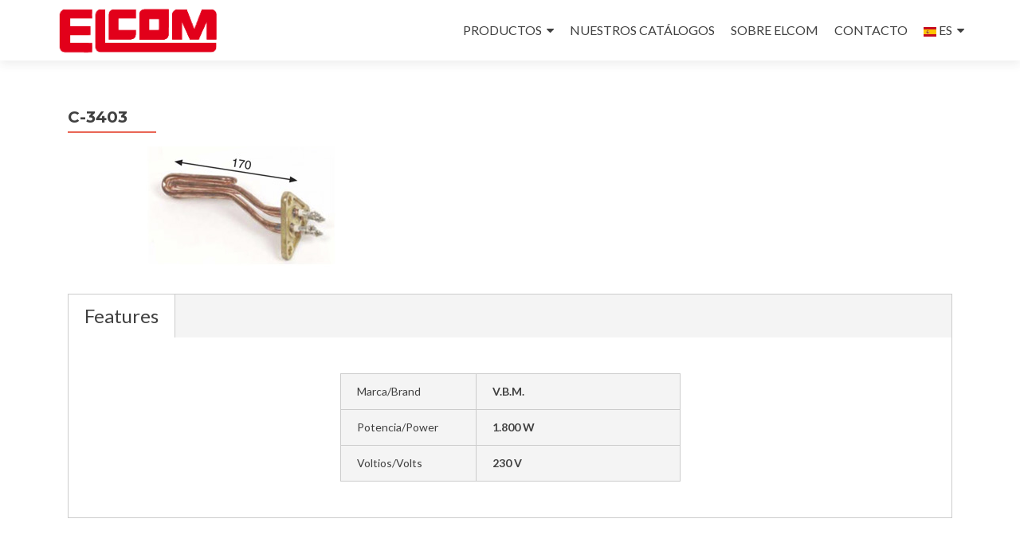

--- FILE ---
content_type: text/html; charset=UTF-8
request_url: https://www.elcomresistencias.com/products-2/c-3403/
body_size: 14297
content:
<!DOCTYPE html>
<html lang="es">
<head>
<meta charset="UTF-8">
<meta name="viewport" content="width=device-width, initial-scale=1">
<link rel="profile" href="http://gmpg.org/xfn/11">
<link rel="pingback" href="https://www.elcomresistencias.com/xmlrpc.php">
<!--Start YOVALO banner cookies -->
<script src="https://code.jquery.com/jquery-3.5.1.js" integrity="sha256-QWo7LDvxbWT2tbbQ97B53yJnYU3WhH/C8ycbRAkjPDc=" crossorigin="anonymous"></script>
<script>
$.gdprcookie.init({
title: "Cookie Consent",
subtitle: "Seleccionar",
message: "Las cookies influyen en tu experiencia de navegación, nos ayudan a proteger tu privacidad y permiten realizar las peticiones que nos solicites a través de la web. Podemos utilizar cookies propias y de terceros para analizar nuestros servicios y mostrarte publicidad relacionada con tus preferencias en base a un perfil elaborado con tus hábitos de navegación (por ejemplo, páginas visitadas). Para más información consulta la <a href='http://www.elcomresistencias.com/politica-de-cookies/'>Política de cookies.</a>",
delay: 100,
expires: 1,
acceptBtnLabel: "Aceptar",
advancedBtnLabel: "Configurar",
});
$(document.body)
.on("gdpr:show", function() {
console.log("Cookie dialog is shown");
})
.on("gdpr:accept", function() {
var preferences = $.gdprcookie.preference();
console.log("Preferences saved:", preferences);
})
.on("gdpr:advanced", function() {
console.log("Advanced button was pressed");
});
if ($.gdprcookie.preference("marketing") === true) {
console.log("This should run because marketing is accepted.");
}
</script>
<!--End YOVALO banner cookies -->
<meta name='robots' content='index, follow, max-image-preview:large, max-snippet:-1, max-video-preview:-1' />
<!-- This site is optimized with the Yoast SEO plugin v24.5 - https://yoast.com/wordpress/plugins/seo/ -->
<title>C-3403 - Elcom Resistencias</title>
<link rel="canonical" href="http://www.elcomresistencias.com/products-2/c-3403/" />
<meta property="og:locale" content="es_ES" />
<meta property="og:type" content="article" />
<meta property="og:title" content="C-3403 - Elcom Resistencias" />
<meta property="og:url" content="http://www.elcomresistencias.com/products-2/c-3403/" />
<meta property="og:site_name" content="Elcom Resistencias" />
<meta property="og:image" content="http://www.elcomresistencias.com/wp-content/uploads/2012/11/C-34031.jpg" />
<meta property="og:image:width" content="283" />
<meta property="og:image:height" content="155" />
<meta property="og:image:type" content="image/jpeg" />
<meta name="twitter:card" content="summary_large_image" />
<script type="application/ld+json" class="yoast-schema-graph">{"@context":"https://schema.org","@graph":[{"@type":"WebPage","@id":"http://www.elcomresistencias.com/products-2/c-3403/","url":"http://www.elcomresistencias.com/products-2/c-3403/","name":"C-3403 - Elcom Resistencias","isPartOf":{"@id":"http://www.elcomresistencias.com/#website"},"primaryImageOfPage":{"@id":"http://www.elcomresistencias.com/products-2/c-3403/#primaryimage"},"image":{"@id":"http://www.elcomresistencias.com/products-2/c-3403/#primaryimage"},"thumbnailUrl":"https://www.elcomresistencias.com/wp-content/uploads/2012/11/C-34031.jpg","datePublished":"2017-11-24T10:07:36+00:00","breadcrumb":{"@id":"http://www.elcomresistencias.com/products-2/c-3403/#breadcrumb"},"inLanguage":"es","potentialAction":[{"@type":"ReadAction","target":["http://www.elcomresistencias.com/products-2/c-3403/"]}]},{"@type":"ImageObject","inLanguage":"es","@id":"http://www.elcomresistencias.com/products-2/c-3403/#primaryimage","url":"https://www.elcomresistencias.com/wp-content/uploads/2012/11/C-34031.jpg","contentUrl":"https://www.elcomresistencias.com/wp-content/uploads/2012/11/C-34031.jpg","width":"283","height":"155"},{"@type":"BreadcrumbList","@id":"http://www.elcomresistencias.com/products-2/c-3403/#breadcrumb","itemListElement":[{"@type":"ListItem","position":1,"name":"Portada","item":"https://www.elcomresistencias.com/"},{"@type":"ListItem","position":2,"name":"C-3403"}]},{"@type":"WebSite","@id":"http://www.elcomresistencias.com/#website","url":"http://www.elcomresistencias.com/","name":"Elcom Resistencias","description":"","publisher":{"@id":"http://www.elcomresistencias.com/#organization"},"potentialAction":[{"@type":"SearchAction","target":{"@type":"EntryPoint","urlTemplate":"http://www.elcomresistencias.com/?s={search_term_string}"},"query-input":{"@type":"PropertyValueSpecification","valueRequired":true,"valueName":"search_term_string"}}],"inLanguage":"es"},{"@type":"Organization","@id":"http://www.elcomresistencias.com/#organization","name":"Elcom Resistencias","url":"http://www.elcomresistencias.com/","logo":{"@type":"ImageObject","inLanguage":"es","@id":"http://www.elcomresistencias.com/#/schema/logo/image/","url":"https://www.elcomresistencias.com/wp-content/uploads/2017/11/cropped-elcom-3.png","contentUrl":"https://www.elcomresistencias.com/wp-content/uploads/2017/11/cropped-elcom-3.png","width":215,"height":65,"caption":"Elcom Resistencias"},"image":{"@id":"http://www.elcomresistencias.com/#/schema/logo/image/"}}]}</script>
<!-- / Yoast SEO plugin. -->
<link rel='dns-prefetch' href='//www.elcomresistencias.com' />
<link rel='dns-prefetch' href='//fonts.googleapis.com' />
<link rel="alternate" type="application/rss+xml" title="Elcom Resistencias &raquo; Feed" href="https://www.elcomresistencias.com/feed/" />
<link rel="alternate" type="application/rss+xml" title="Elcom Resistencias &raquo; Feed de los comentarios" href="https://www.elcomresistencias.com/comments/feed/" />
<!-- <link rel='stylesheet' id='dashicons-css' href='https://www.elcomresistencias.com/wp-includes/css/dashicons.min.css?ver=6.5.5' type='text/css' media='all' /> -->
<!-- <link rel='stylesheet' id='al_product_styles-css' href='https://www.elcomresistencias.com/wp-content/plugins/ecommerce-product-catalog/css/al_product.min.css?timestamp=1748473554&#038;ver=6.5.5' type='text/css' media='all' /> -->
<!-- <link rel='stylesheet' id='wp-block-library-css' href='https://www.elcomresistencias.com/wp-includes/css/dist/block-library/style.min.css?ver=6.5.5' type='text/css' media='all' /> -->
<link rel="stylesheet" type="text/css" href="//www.elcomresistencias.com/wp-content/cache/wpfc-minified/2zundnhk/pfu0.css" media="all"/>
<style id='ic-price-field-ic-price-table-style-inline-css' type='text/css'>
/**
* Note that these styles are loaded *before* editor styles, so that
* editor-specific styles using the same selectors will take precedence.
*/
.ic-font-size-custom .price-value, .ic-font-size-custom .price-value.small-price {
font-size: inherit;
}
</style>
<style id='joinchat-button-style-inline-css' type='text/css'>
.wp-block-joinchat-button{border:none!important;text-align:center}.wp-block-joinchat-button figure{display:table;margin:0 auto;padding:0}.wp-block-joinchat-button figcaption{font:normal normal 400 .6em/2em var(--wp--preset--font-family--system-font,sans-serif);margin:0;padding:0}.wp-block-joinchat-button .joinchat-button__qr{background-color:#fff;border:6px solid #25d366;border-radius:30px;box-sizing:content-box;display:block;height:200px;margin:auto;overflow:hidden;padding:10px;width:200px}.wp-block-joinchat-button .joinchat-button__qr canvas,.wp-block-joinchat-button .joinchat-button__qr img{display:block;margin:auto}.wp-block-joinchat-button .joinchat-button__link{align-items:center;background-color:#25d366;border:6px solid #25d366;border-radius:30px;display:inline-flex;flex-flow:row nowrap;justify-content:center;line-height:1.25em;margin:0 auto;text-decoration:none}.wp-block-joinchat-button .joinchat-button__link:before{background:transparent var(--joinchat-ico) no-repeat center;background-size:100%;content:"";display:block;height:1.5em;margin:-.75em .75em -.75em 0;width:1.5em}.wp-block-joinchat-button figure+.joinchat-button__link{margin-top:10px}@media (orientation:landscape)and (min-height:481px),(orientation:portrait)and (min-width:481px){.wp-block-joinchat-button.joinchat-button--qr-only figure+.joinchat-button__link{display:none}}@media (max-width:480px),(orientation:landscape)and (max-height:480px){.wp-block-joinchat-button figure{display:none}}
</style>
<style id='ic-epc-image-gallery-style-inline-css' type='text/css'>
/*!
* 
* https://impleCode.com
*
* Copyright 2021 impleCode
* Free to use under the GPLv3 license.
* http://www.gnu.org/licenses/gpl-3.0.html
*
* Contributing author: Norbert Dreszer
*
* NOTE: DO NOT EDIT THIS FILE. FOR YOUR OWN CSS GO TO WordPress > Appearance > Additional CSS and copy the CSS that you want to modify there.
*/
.wp-block-ic-epc-image-gallery {
display: table;
}
.wp-block-ic-epc-image-gallery.alignfull, .wp-block-ic-epc-image-gallery.alignwide {
display: block;
}
</style>
<!-- <link rel='stylesheet' id='ic_blocks-css' href='https://www.elcomresistencias.com/wp-content/plugins/ecommerce-product-catalog/includes/blocks/ic-blocks.min.css?timestamp=1748473554&#038;ver=6.5.5' type='text/css' media='all' /> -->
<style>.entry-content div.ic-align-center,div.ic-align-center{text-align:center}.entry-content div.ic-align-right,div.ic-align-right{text-align:right}</style>
<style id='classic-theme-styles-inline-css' type='text/css'>
/*! This file is auto-generated */
.wp-block-button__link{color:#fff;background-color:#32373c;border-radius:9999px;box-shadow:none;text-decoration:none;padding:calc(.667em + 2px) calc(1.333em + 2px);font-size:1.125em}.wp-block-file__button{background:#32373c;color:#fff;text-decoration:none}
</style>
<style id='global-styles-inline-css' type='text/css'>
body{--wp--preset--color--black: #000000;--wp--preset--color--cyan-bluish-gray: #abb8c3;--wp--preset--color--white: #ffffff;--wp--preset--color--pale-pink: #f78da7;--wp--preset--color--vivid-red: #cf2e2e;--wp--preset--color--luminous-vivid-orange: #ff6900;--wp--preset--color--luminous-vivid-amber: #fcb900;--wp--preset--color--light-green-cyan: #7bdcb5;--wp--preset--color--vivid-green-cyan: #00d084;--wp--preset--color--pale-cyan-blue: #8ed1fc;--wp--preset--color--vivid-cyan-blue: #0693e3;--wp--preset--color--vivid-purple: #9b51e0;--wp--preset--gradient--vivid-cyan-blue-to-vivid-purple: linear-gradient(135deg,rgba(6,147,227,1) 0%,rgb(155,81,224) 100%);--wp--preset--gradient--light-green-cyan-to-vivid-green-cyan: linear-gradient(135deg,rgb(122,220,180) 0%,rgb(0,208,130) 100%);--wp--preset--gradient--luminous-vivid-amber-to-luminous-vivid-orange: linear-gradient(135deg,rgba(252,185,0,1) 0%,rgba(255,105,0,1) 100%);--wp--preset--gradient--luminous-vivid-orange-to-vivid-red: linear-gradient(135deg,rgba(255,105,0,1) 0%,rgb(207,46,46) 100%);--wp--preset--gradient--very-light-gray-to-cyan-bluish-gray: linear-gradient(135deg,rgb(238,238,238) 0%,rgb(169,184,195) 100%);--wp--preset--gradient--cool-to-warm-spectrum: linear-gradient(135deg,rgb(74,234,220) 0%,rgb(151,120,209) 20%,rgb(207,42,186) 40%,rgb(238,44,130) 60%,rgb(251,105,98) 80%,rgb(254,248,76) 100%);--wp--preset--gradient--blush-light-purple: linear-gradient(135deg,rgb(255,206,236) 0%,rgb(152,150,240) 100%);--wp--preset--gradient--blush-bordeaux: linear-gradient(135deg,rgb(254,205,165) 0%,rgb(254,45,45) 50%,rgb(107,0,62) 100%);--wp--preset--gradient--luminous-dusk: linear-gradient(135deg,rgb(255,203,112) 0%,rgb(199,81,192) 50%,rgb(65,88,208) 100%);--wp--preset--gradient--pale-ocean: linear-gradient(135deg,rgb(255,245,203) 0%,rgb(182,227,212) 50%,rgb(51,167,181) 100%);--wp--preset--gradient--electric-grass: linear-gradient(135deg,rgb(202,248,128) 0%,rgb(113,206,126) 100%);--wp--preset--gradient--midnight: linear-gradient(135deg,rgb(2,3,129) 0%,rgb(40,116,252) 100%);--wp--preset--font-size--small: 13px;--wp--preset--font-size--medium: 20px;--wp--preset--font-size--large: 36px;--wp--preset--font-size--x-large: 42px;--wp--preset--spacing--20: 0.44rem;--wp--preset--spacing--30: 0.67rem;--wp--preset--spacing--40: 1rem;--wp--preset--spacing--50: 1.5rem;--wp--preset--spacing--60: 2.25rem;--wp--preset--spacing--70: 3.38rem;--wp--preset--spacing--80: 5.06rem;--wp--preset--shadow--natural: 6px 6px 9px rgba(0, 0, 0, 0.2);--wp--preset--shadow--deep: 12px 12px 50px rgba(0, 0, 0, 0.4);--wp--preset--shadow--sharp: 6px 6px 0px rgba(0, 0, 0, 0.2);--wp--preset--shadow--outlined: 6px 6px 0px -3px rgba(255, 255, 255, 1), 6px 6px rgba(0, 0, 0, 1);--wp--preset--shadow--crisp: 6px 6px 0px rgba(0, 0, 0, 1);}:where(.is-layout-flex){gap: 0.5em;}:where(.is-layout-grid){gap: 0.5em;}body .is-layout-flex{display: flex;}body .is-layout-flex{flex-wrap: wrap;align-items: center;}body .is-layout-flex > *{margin: 0;}body .is-layout-grid{display: grid;}body .is-layout-grid > *{margin: 0;}:where(.wp-block-columns.is-layout-flex){gap: 2em;}:where(.wp-block-columns.is-layout-grid){gap: 2em;}:where(.wp-block-post-template.is-layout-flex){gap: 1.25em;}:where(.wp-block-post-template.is-layout-grid){gap: 1.25em;}.has-black-color{color: var(--wp--preset--color--black) !important;}.has-cyan-bluish-gray-color{color: var(--wp--preset--color--cyan-bluish-gray) !important;}.has-white-color{color: var(--wp--preset--color--white) !important;}.has-pale-pink-color{color: var(--wp--preset--color--pale-pink) !important;}.has-vivid-red-color{color: var(--wp--preset--color--vivid-red) !important;}.has-luminous-vivid-orange-color{color: var(--wp--preset--color--luminous-vivid-orange) !important;}.has-luminous-vivid-amber-color{color: var(--wp--preset--color--luminous-vivid-amber) !important;}.has-light-green-cyan-color{color: var(--wp--preset--color--light-green-cyan) !important;}.has-vivid-green-cyan-color{color: var(--wp--preset--color--vivid-green-cyan) !important;}.has-pale-cyan-blue-color{color: var(--wp--preset--color--pale-cyan-blue) !important;}.has-vivid-cyan-blue-color{color: var(--wp--preset--color--vivid-cyan-blue) !important;}.has-vivid-purple-color{color: var(--wp--preset--color--vivid-purple) !important;}.has-black-background-color{background-color: var(--wp--preset--color--black) !important;}.has-cyan-bluish-gray-background-color{background-color: var(--wp--preset--color--cyan-bluish-gray) !important;}.has-white-background-color{background-color: var(--wp--preset--color--white) !important;}.has-pale-pink-background-color{background-color: var(--wp--preset--color--pale-pink) !important;}.has-vivid-red-background-color{background-color: var(--wp--preset--color--vivid-red) !important;}.has-luminous-vivid-orange-background-color{background-color: var(--wp--preset--color--luminous-vivid-orange) !important;}.has-luminous-vivid-amber-background-color{background-color: var(--wp--preset--color--luminous-vivid-amber) !important;}.has-light-green-cyan-background-color{background-color: var(--wp--preset--color--light-green-cyan) !important;}.has-vivid-green-cyan-background-color{background-color: var(--wp--preset--color--vivid-green-cyan) !important;}.has-pale-cyan-blue-background-color{background-color: var(--wp--preset--color--pale-cyan-blue) !important;}.has-vivid-cyan-blue-background-color{background-color: var(--wp--preset--color--vivid-cyan-blue) !important;}.has-vivid-purple-background-color{background-color: var(--wp--preset--color--vivid-purple) !important;}.has-black-border-color{border-color: var(--wp--preset--color--black) !important;}.has-cyan-bluish-gray-border-color{border-color: var(--wp--preset--color--cyan-bluish-gray) !important;}.has-white-border-color{border-color: var(--wp--preset--color--white) !important;}.has-pale-pink-border-color{border-color: var(--wp--preset--color--pale-pink) !important;}.has-vivid-red-border-color{border-color: var(--wp--preset--color--vivid-red) !important;}.has-luminous-vivid-orange-border-color{border-color: var(--wp--preset--color--luminous-vivid-orange) !important;}.has-luminous-vivid-amber-border-color{border-color: var(--wp--preset--color--luminous-vivid-amber) !important;}.has-light-green-cyan-border-color{border-color: var(--wp--preset--color--light-green-cyan) !important;}.has-vivid-green-cyan-border-color{border-color: var(--wp--preset--color--vivid-green-cyan) !important;}.has-pale-cyan-blue-border-color{border-color: var(--wp--preset--color--pale-cyan-blue) !important;}.has-vivid-cyan-blue-border-color{border-color: var(--wp--preset--color--vivid-cyan-blue) !important;}.has-vivid-purple-border-color{border-color: var(--wp--preset--color--vivid-purple) !important;}.has-vivid-cyan-blue-to-vivid-purple-gradient-background{background: var(--wp--preset--gradient--vivid-cyan-blue-to-vivid-purple) !important;}.has-light-green-cyan-to-vivid-green-cyan-gradient-background{background: var(--wp--preset--gradient--light-green-cyan-to-vivid-green-cyan) !important;}.has-luminous-vivid-amber-to-luminous-vivid-orange-gradient-background{background: var(--wp--preset--gradient--luminous-vivid-amber-to-luminous-vivid-orange) !important;}.has-luminous-vivid-orange-to-vivid-red-gradient-background{background: var(--wp--preset--gradient--luminous-vivid-orange-to-vivid-red) !important;}.has-very-light-gray-to-cyan-bluish-gray-gradient-background{background: var(--wp--preset--gradient--very-light-gray-to-cyan-bluish-gray) !important;}.has-cool-to-warm-spectrum-gradient-background{background: var(--wp--preset--gradient--cool-to-warm-spectrum) !important;}.has-blush-light-purple-gradient-background{background: var(--wp--preset--gradient--blush-light-purple) !important;}.has-blush-bordeaux-gradient-background{background: var(--wp--preset--gradient--blush-bordeaux) !important;}.has-luminous-dusk-gradient-background{background: var(--wp--preset--gradient--luminous-dusk) !important;}.has-pale-ocean-gradient-background{background: var(--wp--preset--gradient--pale-ocean) !important;}.has-electric-grass-gradient-background{background: var(--wp--preset--gradient--electric-grass) !important;}.has-midnight-gradient-background{background: var(--wp--preset--gradient--midnight) !important;}.has-small-font-size{font-size: var(--wp--preset--font-size--small) !important;}.has-medium-font-size{font-size: var(--wp--preset--font-size--medium) !important;}.has-large-font-size{font-size: var(--wp--preset--font-size--large) !important;}.has-x-large-font-size{font-size: var(--wp--preset--font-size--x-large) !important;}
.wp-block-navigation a:where(:not(.wp-element-button)){color: inherit;}
:where(.wp-block-post-template.is-layout-flex){gap: 1.25em;}:where(.wp-block-post-template.is-layout-grid){gap: 1.25em;}
:where(.wp-block-columns.is-layout-flex){gap: 2em;}:where(.wp-block-columns.is-layout-grid){gap: 2em;}
.wp-block-pullquote{font-size: 1.5em;line-height: 1.6;}
</style>
<link rel='stylesheet' id='zerif_font-css' href='//fonts.googleapis.com/css?family=Lato%3A300%2C400%2C700%2C400italic%7CMontserrat%3A400%2C700%7CHomemade+Apple&#038;subset=latin%2Clatin-ext' type='text/css' media='all' />
<link rel='stylesheet' id='zerif_font_all-css' href='//fonts.googleapis.com/css?family=Open+Sans%3A300%2C300italic%2C400%2C400italic%2C600%2C600italic%2C700%2C700italic%2C800%2C800italic&#038;subset=latin&#038;ver=6.5.5' type='text/css' media='all' />
<!-- <link rel='stylesheet' id='zerif_bootstrap_style-css' href='https://www.elcomresistencias.com/wp-content/themes/zerif-lite/css/bootstrap.css?ver=6.5.5' type='text/css' media='all' /> -->
<!-- <link rel='stylesheet' id='zerif_fontawesome-css' href='https://www.elcomresistencias.com/wp-content/themes/zerif-lite/css/font-awesome.min.css?ver=v1' type='text/css' media='all' /> -->
<!-- <link rel='stylesheet' id='zerif_style-css' href='https://www.elcomresistencias.com/wp-content/themes/zerif-lite/style.css?ver=v1' type='text/css' media='all' /> -->
<link rel="stylesheet" type="text/css" href="//www.elcomresistencias.com/wp-content/cache/wpfc-minified/qa5x6d2q/pfix.css" media="all"/>
<style id='zerif_style-inline-css' type='text/css'>
body.home.page:not(.page-template-template-frontpage) {
background-image: none !important;
}
</style>
<!-- <link rel='stylesheet' id='zerif_responsive_style-css' href='https://www.elcomresistencias.com/wp-content/themes/zerif-lite/css/responsive.css?ver=v1' type='text/css' media='all' /> -->
<style>@media (min-width: 768px) and (max-width: 1024px) {  .intro {
margin-top: 40%;
font-size: 45px;
line-height: 55px;
} .big-intro {
text-align: center !important;
}
.about-us .column {
margin-bottom: 40px;
}
.skills {
margin-bottom: 78px !important;
} .team-member .profile-pic {
width: 128px;
height: 128px;
} .purchase-now {
margin: auto;
text-align: center !important;
}
.purchase-now h3 {
margin-bottom: 20px;
text-align: center;
}
.purchase-now .button {
float: none;
} .company-details {
padding-top: 0;
padding-bottom: 33px;
}
.copyright {
width: 100%;
padding-top: 33px;
padding-bottom: 33px;
}
}
@media (max-width: 767px) {
.bs-navbar-collapse {
border: 0;
}
.navbar-inverse .navbar-nav {
padding-left: 10px;
line-height: normal;
text-align: center;
}
.navbar-inverse .navbar-nav > li {
display: inline-block;
margin-bottom: 0;
} .header {
min-height: inherit;
padding-bottom: 75px;
}
.intro {
font-size: 40px;
line-height: 55px;
} .big-intro {
font-size: 8vw !important;
text-align: center !important;
}
.about-us .column {
margin-bottom: 40px;
}
.skills {
margin-bottom: 78px !important;
} .purchase-now {
margin: auto;
text-align: center !important;
}
.purchase-now h3 {
margin-bottom: 20px;
text-align: center;
}
.purchase-now .button {
float: none;
} footer {
padding-top: 40px;
}
.company-details {
padding-top: 0;
padding-bottom: 33px;
}
.copyright {
width: 100%;
padding-top: 33px;
padding-bottom: 33px;
}
}
@media (max-width: 480px) { .intro {
margin-top: 60%;
font-size: 6.5vw;
line-height: 6vh;
}
h2 {
font-size: 6.5vw !important;
}
.other-focus-list ul li {
display: block;
margin-right: 0;
text-align: left;
}
}
@media only screen and (max-width: 320px) {
.intro {
font-size: 7vw;
line-height: 25px;
}
.client-list ul li {
display: block;
}
}</style>
<!--[if lt IE 9]>
<link rel='stylesheet' id='zerif_ie_style-css' href='https://www.elcomresistencias.com/wp-content/themes/zerif-lite/css/ie.css?ver=v1' type='text/css' media='all' />
<![endif]-->
<!-- <link rel='stylesheet' id='colorbox-css' href='https://www.elcomresistencias.com/wp-content/plugins/ecommerce-product-catalog/js/colorbox/colorbox.css?timestamp=1748473554&#038;ver=6.5.5' type='text/css' media='all' /> -->
<style>#colorbox, #cboxOverlay, #cboxWrapper {
position: absolute;
top: 0;
left: 0;
z-index: 9999;
overflow: hidden;
-webkit-transform: translate3d(0, 0, 0);
}
#cboxWrapper {
max-width: none;
}
#cboxOverlay {
position: fixed;
width: 100%;
height: 100%;
}
#cboxMiddleLeft, #cboxBottomLeft {
clear: left;
}
#cboxContent {
position: relative;
}
#cboxLoadedContent {
overflow: auto;
-webkit-overflow-scrolling: touch;
}
#cboxTitle {
margin: 0;
}
#cboxLoadingOverlay, #cboxLoadingGraphic {
position: absolute;
top: 0;
left: 0;
width: 100%;
height: 100%;
}
#cboxPrevious, #cboxNext, #cboxClose, #cboxSlideshow {
cursor: pointer;
}
.cboxPhoto {
float: left;
margin: auto;
border: 0;
display: block;
max-width: none;
-ms-interpolation-mode: bicubic;
}
.cboxIframe {
width: 100%;
height: 100%;
display: block;
border: 0;
padding: 0;
margin: 0;
}
#colorbox, #cboxContent, #cboxLoadedContent {
box-sizing: content-box;
-moz-box-sizing: content-box;
-webkit-box-sizing: content-box;
} #cboxOverlay {
background: #fff;
opacity: 0.9;
}
#colorbox {
outline: 0;
}
#cboxTopLeft {
width: 25px;
height: 25px;
background: url(//www.elcomresistencias.com/wp-content/plugins/ecommerce-product-catalog/js/colorbox/images/border1.png) no-repeat 0 0;
}
#cboxTopCenter {
height: 25px;
background: url(//www.elcomresistencias.com/wp-content/plugins/ecommerce-product-catalog/js/colorbox/images/border1.png) repeat-x 0 -50px;
}
#cboxTopRight {
width: 25px;
height: 25px;
background: url(//www.elcomresistencias.com/wp-content/plugins/ecommerce-product-catalog/js/colorbox/images/border1.png) no-repeat -25px 0;
}
#cboxBottomLeft {
width: 25px;
height: 25px;
background: url(//www.elcomresistencias.com/wp-content/plugins/ecommerce-product-catalog/js/colorbox/images/border1.png) no-repeat 0 -25px;
}
#cboxBottomCenter {
height: 25px;
background: url(//www.elcomresistencias.com/wp-content/plugins/ecommerce-product-catalog/js/colorbox/images/border1.png) repeat-x 0 -75px;
}
#cboxBottomRight {
width: 25px;
height: 25px;
background: url(//www.elcomresistencias.com/wp-content/plugins/ecommerce-product-catalog/js/colorbox/images/border1.png) no-repeat -25px -25px;
}
#cboxMiddleLeft {
width: 25px;
background: url(//www.elcomresistencias.com/wp-content/plugins/ecommerce-product-catalog/js/colorbox/images/border2.png) repeat-y 0 0;
}
#cboxMiddleRight {
width: 25px;
background: url(//www.elcomresistencias.com/wp-content/plugins/ecommerce-product-catalog/js/colorbox/images/border2.png) repeat-y -25px 0;
}
#cboxContent {
background: #fff;
overflow: hidden;
}
.cboxIframe {
background: #fff;
}
#cboxError {
padding: 50px;
border: 1px solid #ccc;
}
#cboxLoadedContent {
margin-bottom: 20px;
}
#cboxTitle {
position: absolute;
bottom: 0px;
left: 0;
text-align: center;
width: 100%;
color: #999;
}
#cboxCurrent {
position: absolute;
bottom: 0px;
left: 130px;
color: #999;
}
#cboxLoadingOverlay {
background: #fff url(//www.elcomresistencias.com/wp-content/plugins/ecommerce-product-catalog/js/colorbox/images/loading.gif) no-repeat 5px 5px;
} #cboxPrevious, #cboxNext, #cboxSlideshow, #cboxClose {
border: 0;
padding: 0;
margin: 0;
overflow: visible;
width: auto;
background: none;
} #cboxPrevious:active, #cboxNext:active, #cboxSlideshow:active, #cboxClose:active {
outline: 0;
}
#cboxSlideshow {
position: absolute;
bottom: 0px;
right: 42px;
color: #444;
}
#cboxPrevious {
position: absolute;
bottom: 0px;
left: 0;
color: #444;
}
#cboxNext {
position: absolute;
bottom: 0px;
left: 63px;
color: #444;
}
#cboxClose {
position: absolute;
bottom: 0;
right: 0;
display: block;
color: #444;
} .cboxIE #cboxTopLeft,
.cboxIE #cboxTopCenter,
.cboxIE #cboxTopRight,
.cboxIE #cboxBottomLeft,
.cboxIE #cboxBottomCenter,
.cboxIE #cboxBottomRight,
.cboxIE #cboxMiddleLeft,
.cboxIE #cboxMiddleRight {
filter: progid:DXImageTransform.Microsoft.gradient(startColorstr=#00FFFFFF, endColorstr=#00FFFFFF);
}
div#cboxContent button {
font-size: 15px;
}</style>
<script src='//www.elcomresistencias.com/wp-content/cache/wpfc-minified/jqc3dit9/pfu0.js' type="text/javascript"></script>
<!-- <script type="text/javascript" src="https://www.elcomresistencias.com/wp-includes/js/jquery/jquery.min.js?ver=3.7.1" id="jquery-core-js"></script> -->
<!-- <script type="text/javascript" src="https://www.elcomresistencias.com/wp-includes/js/jquery/jquery-migrate.min.js?ver=3.4.1" id="jquery-migrate-js"></script> -->
<!-- <script type="text/javascript" src="https://www.elcomresistencias.com/wp-content/plugins/ecommerce-product-catalog/js/magnifier/magnifier.min.js?timestamp=1748473554&amp;ver=1" id="ic_magnifier-js"></script> -->
<!--[if lt IE 9]>
<script type="text/javascript" src="https://www.elcomresistencias.com/wp-content/themes/zerif-lite/js/html5.js?ver=6.5.5" id="zerif_html5-js"></script>
<![endif]-->
<script></script><link rel="https://api.w.org/" href="https://www.elcomresistencias.com/wp-json/" /><link rel="alternate" type="application/json" href="https://www.elcomresistencias.com/wp-json/wp/v2/al_product/10958" /><link rel="EditURI" type="application/rsd+xml" title="RSD" href="https://www.elcomresistencias.com/xmlrpc.php?rsd" />
<meta name="generator" content="WordPress 6.5.5" />
<link rel='shortlink' href='https://www.elcomresistencias.com/?p=10958' />
<link rel="alternate" type="application/json+oembed" href="https://www.elcomresistencias.com/wp-json/oembed/1.0/embed?url=https%3A%2F%2Fwww.elcomresistencias.com%2Fproducts-2%2Fc-3403%2F" />
<link rel="alternate" type="text/xml+oembed" href="https://www.elcomresistencias.com/wp-json/oembed/1.0/embed?url=https%3A%2F%2Fwww.elcomresistencias.com%2Fproducts-2%2Fc-3403%2F&#038;format=xml" />
<!-- GA Google Analytics @ https://m0n.co/ga -->
<script>
(function(i,s,o,g,r,a,m){i['GoogleAnalyticsObject']=r;i[r]=i[r]||function(){
(i[r].q=i[r].q||[]).push(arguments)},i[r].l=1*new Date();a=s.createElement(o),
m=s.getElementsByTagName(o)[0];a.async=1;a.src=g;m.parentNode.insertBefore(a,m)
})(window,document,'script','https://www.google-analytics.com/analytics.js','ga');
ga('create', 'UA-191911386-1', 'auto');
ga('set', 'anonymizeIp', true);
ga('send', 'pageview');
</script>
<!-- Global site tag (gtag.js) - Google Analytics -->
<script async src="https://www.googletagmanager.com/gtag/js?id=UA-191911386-1"></script>
<script>
window.dataLayer = window.dataLayer || [];
function gtag(){dataLayer.push(arguments);}
gtag('js', new Date());
gtag('config', 'UA-191911386-1');
</script><script type="text/javascript">
window._se_plugin_version = '8.1.9';
</script>
<meta name="generator" content="Elementor 3.29.2; features: additional_custom_breakpoints, e_local_google_fonts; settings: css_print_method-external, google_font-enabled, font_display-auto">
<style>
.e-con.e-parent:nth-of-type(n+4):not(.e-lazyloaded):not(.e-no-lazyload),
.e-con.e-parent:nth-of-type(n+4):not(.e-lazyloaded):not(.e-no-lazyload) * {
background-image: none !important;
}
@media screen and (max-height: 1024px) {
.e-con.e-parent:nth-of-type(n+3):not(.e-lazyloaded):not(.e-no-lazyload),
.e-con.e-parent:nth-of-type(n+3):not(.e-lazyloaded):not(.e-no-lazyload) * {
background-image: none !important;
}
}
@media screen and (max-height: 640px) {
.e-con.e-parent:nth-of-type(n+2):not(.e-lazyloaded):not(.e-no-lazyload),
.e-con.e-parent:nth-of-type(n+2):not(.e-lazyloaded):not(.e-no-lazyload) * {
background-image: none !important;
}
}
</style>
<meta name="generator" content="Powered by WPBakery Page Builder - drag and drop page builder for WordPress."/>
<style type="text/css" id="wp-custom-css">
html, body {
height: 100%;
}
* {
margin: 0;  
}
contenidoprincipal  {
height: 100%; 
}
piedepagina {
height: 50px; 
margin-top: -50px;   
}
</style>
<noscript><style> .wpb_animate_when_almost_visible { opacity: 1; }</style></noscript>
</head>
<body class="single single-al_product postid-10958 wp-custom-logo wpb-js-composer js-comp-ver-7.0 vc_responsive elementor-default elementor-kit-12307 ecommerce-product-catalog type-page page page-template-default single-product-page product-category-354" >
<div id="mobilebgfix">
<div class="mobile-bg-fix-img-wrap">
<div class="mobile-bg-fix-img"></div>
</div>
<div class="mobile-bg-fix-whole-site">
<header id="home" class="header" itemscope="itemscope" itemtype="http://schema.org/WPHeader">
<div id="main-nav" class="navbar navbar-inverse bs-docs-nav" role="banner">
<div class="container">
<div class="navbar-header responsive-logo">
<button class="navbar-toggle collapsed" type="button" data-toggle="collapse" data-target=".bs-navbar-collapse">
<span class="sr-only">Cambiar navegación</span>
<span class="icon-bar"></span>
<span class="icon-bar"></span>
<span class="icon-bar"></span>
</button>
<div class="navbar-brand" itemscope itemtype="http://schema.org/Organization">
<a href="https://www.elcomresistencias.com/" class="custom-logo-link" rel="home"><img width="215" height="65" src="https://www.elcomresistencias.com/wp-content/uploads/2017/11/cropped-elcom-3.png" class="custom-logo" alt="Elcom Resistencias" decoding="async" /></a>
</div> <!-- /.navbar-brand -->
</div> <!-- /.navbar-header -->
<nav class="navbar-collapse bs-navbar-collapse collapse" id="site-navigation" itemscope itemtype="http://schema.org/SiteNavigationElement">
<a class="screen-reader-text skip-link" href="#content">Ir al contenido</a>
<ul id="menu-menu-principalm" class="nav navbar-nav navbar-right responsive-nav main-nav-list"><li id="menu-item-12860" class="menu-item menu-item-type-post_type menu-item-object-page menu-item-has-children menu-item-12860"><a href="https://www.elcomresistencias.com/productos-2/">PRODUCTOS</a>
<ul class="sub-menu">
<li id="menu-item-12861" class="menu-item menu-item-type-post_type menu-item-object-page menu-item-12861"><a href="https://www.elcomresistencias.com/industrial/">INDUSTRIAL</a></li>
<li id="menu-item-12862" class="menu-item menu-item-type-post_type menu-item-object-page menu-item-12862"><a href="https://www.elcomresistencias.com/linea-blanca-hosteleria/">LÍNEA BLANCA / HOSTELERÍA</a></li>
<li id="menu-item-12863" class="menu-item menu-item-type-post_type menu-item-object-page menu-item-12863"><a href="https://www.elcomresistencias.com/cartuchos-de-alta-carga/">CARTUCHOS DE ALTA CARGA</a></li>
</ul>
</li>
<li id="menu-item-10100" class="menu-item menu-item-type-post_type menu-item-object-page menu-item-10100"><a href="https://www.elcomresistencias.com/catalogo-resistencias-industriales-elcom/">NUESTROS CATÁLOGOS</a></li>
<li id="menu-item-10071" class="menu-item menu-item-type-post_type menu-item-object-page menu-item-10071"><a href="https://www.elcomresistencias.com/sobre-nosotros/">SOBRE ELCOM</a></li>
<li id="menu-item-117" class="menu-item menu-item-type-post_type menu-item-object-page menu-item-117"><a href="https://www.elcomresistencias.com/contacto/">CONTACTO</a></li>
<li class="menu-item menu-item-gtranslate menu-item-has-children notranslate"><a href="#" data-gt-lang="es" class="gt-current-wrapper notranslate"><img src="https://www.elcomresistencias.com/wp-content/plugins/gtranslate/flags/svg/es.svg" width="16" height="16" alt="es" loading="lazy"> <span>ES</span></a><ul class="dropdown-menu sub-menu"><li class="menu-item menu-item-gtranslate-child"><a href="#" data-gt-lang="en" class="notranslate"><img src="https://www.elcomresistencias.com/wp-content/plugins/gtranslate/flags/svg/en.svg" width="16" height="16" alt="en" loading="lazy"> <span>EN</span></a></li><li class="menu-item menu-item-gtranslate-child"><a href="#" data-gt-lang="es" class="gt-current-lang notranslate"><img src="https://www.elcomresistencias.com/wp-content/plugins/gtranslate/flags/svg/es.svg" width="16" height="16" alt="es" loading="lazy"> <span>ES</span></a></li></ul></li></ul>		</nav>
</div> <!-- /.container -->
</div> <!-- /#main-nav -->
<!-- / END TOP BAR -->
<div class="clear"></div>
</header> <!-- / END HOME SECTION  -->
<div id="content" class="site-content">
<div class="container">
<div class="content-left-wrap col-md-12">
<div id="primary" class="content-area">
<main id="main" class="site-main">
<div class="ic-catalog-container">
<article
id="product_page" class="al_product type-page product-10958 boxed no-price post-10958 type-al_product status-publish has-post-thumbnail hentry al_product-cat-cafeteras responsive ic-template-boxed">
<header class="entry-header product-page-header">
<h1 class="entry-title product-name">C-3403</h1>
</header>
<div class="entry-content product-entry entry">
<div id="product_details_container">
<div class="entry-thumbnail product-image">
<a class="a-product-image nofancybox nolightbox no-ajaxy" href="https://www.elcomresistencias.com/wp-content/uploads/2012/11/C-34031.jpg"><img width="283" height="155" src="https://www.elcomresistencias.com/wp-content/uploads/2012/11/C-34031.jpg" class="attachment-product-page-image size-product-page-image ic_magnifier wp-post-image" alt="" data-zoom-image="https://www.elcomresistencias.com/wp-content/uploads/2012/11/C-34031.jpg" loading="eager" decoding="async" /></a>
</div>
<div id="product_details" class="product-details ">
</div>
</div>
<div id="after-product-details" class="after-product-details">
<div id="features" class="product-features">
<h3 class="catalog-header">Features</h3>
<table class="features-table">
<tr>
<td class="attribute-label-single marca-brand-label">Marca/Brand</td>
<td class="attribute-value-unit-single"><span
class="attribute-value-single marca-brand-value v-b-m">V.B.M.</span>
<span
class="attribute-unit-single marca-brand-unit "></span>
</td>
</tr>
<tr>
<td class="attribute-label-single potencia-power-label">Potencia/Power</td>
<td class="attribute-value-unit-single"><span
class="attribute-value-single potencia-power-value 1-800">1.800</span>
<span
class="attribute-unit-single potencia-power-unit w">W</span>
</td>
</tr>
<tr>
<td class="attribute-label-single voltios-volts-label">Voltios/Volts</td>
<td class="attribute-value-unit-single"><span
class="attribute-value-single voltios-volts-value 230">230</span>
<span
class="attribute-unit-single voltios-volts-unit v">V</span>
</td>
</tr>
</table>
</div>
</div>
<div class="after-product-description">
</div>
</div>
</article>
</div>
</main><!-- #main -->
</div><!-- #primary -->
</div><!-- .content-left-wrap -->
</div><!-- .container -->

</div><!-- .site-content -->
<footer id="footer" itemscope="itemscope" itemtype="http://schema.org/WPFooter">
<div class="container">
<div class="col-md-4 company-details"><div class="icon-top red-text"><a target="_blank" href="https://www.google.com.sg/maps/place/Carrer del Moianès, 62, 08014 Barcelona"><img src="https://www.elcomresistencias.com/wp-content/uploads/2019/10/pin.png" alt="" /></a></div><div class="zerif-footer-address">Carrer del Moianès, 62, 08014 Barcelona
<br /></div></div><div class="col-md-4 company-details"><div class="icon-top green-text"><a href="mailto:info@elcomresistencias.com"><img src="https://www.elcomresistencias.com/wp-content/uploads/2019/10/black-back-closed-envelope-shape.png" alt="" /></a></div><div class="zerif-footer-email">info@elcomresistencias.com</div></div><div class="col-md-4 company-details"><div class="icon-top blue-text"><a href="tel: +34 934 315 007"><img src="https://www.elcomresistencias.com/wp-content/uploads/2019/10/speech-bubble.png" alt="" /></a></div><div class="zerif-footer-phone">+34 934 315 007</div></div><div class="col-md-4 copyright"><ul class="social"><li id="linkedin"><a target="_blank" href="https://www.linkedin.com/company/elcom-resistencias"><span class="sr-only">Enlace de Linkedin</span> <i class="fa fa-linkedin"></i></a></li></ul><!-- .social --><p id="zerif-copyright">Elcom resistencias eléctricas y componentes de caucho S.A ©</p><div class="zerif-copyright-box"><a class="zerif-copyright" rel="nofollow">Zerif Lite </a>desarrollado por <a class="zerif-copyright" href="https://themeisle.com"  target="_blank" rel="nofollow">ThemeIsle</a></div></div>	</div> <!-- / END CONTAINER -->
<p><a href="javascript:$.gdprcookie.display()">Panel de cookies</a></p>
</footer> <!-- / END FOOOTER  -->
</div><!-- mobile-bg-fix-whole-site -->
</div><!-- .mobile-bg-fix-wrap -->
<div class="joinchat joinchat--right" data-settings='{"telephone":"34934315007","mobile_only":false,"button_delay":3,"whatsapp_web":false,"qr":false,"message_views":1,"message_delay":10,"message_badge":false,"message_send":"Hola *Elcom Resistencias*. Necesito mas información sobre https://www.elcomresistencias.com/products-2/c-3403/ C-3403","message_hash":"c9515726"}' hidden aria-hidden="false">
<div class="joinchat__button" role="button" tabindex="0">
<div class="joinchat__tooltip"><div>💬 ¿Necesitas ayuda?</div></div>
</div>
<div class="joinchat__chatbox" role="dialog" aria-labelledby="joinchat__label" aria-modal="true">
<div class="joinchat__header">
<div id="joinchat__label">
<svg class="joinchat__wa" width="120" height="28" viewBox="0 0 120 28"><title>WhatsApp</title><path d="M117.2 17c0 .4-.2.7-.4 1-.1.3-.4.5-.7.7l-1 .2c-.5 0-.9 0-1.2-.2l-.7-.7a3 3 0 0 1-.4-1 5.4 5.4 0 0 1 0-2.3c0-.4.2-.7.4-1l.7-.7a2 2 0 0 1 1.1-.3 2 2 0 0 1 1.8 1l.4 1a5.3 5.3 0 0 1 0 2.3m2.5-3c-.1-.7-.4-1.3-.8-1.7a4 4 0 0 0-1.3-1.2c-.6-.3-1.3-.4-2-.4-.6 0-1.2.1-1.7.4a3 3 0 0 0-1.2 1.1V11H110v13h2.7v-4.5c.4.4.8.8 1.3 1 .5.3 1 .4 1.6.4a4 4 0 0 0 3.2-1.5c.4-.5.7-1 .8-1.6.2-.6.3-1.2.3-1.9s0-1.3-.3-2zm-13.1 3c0 .4-.2.7-.4 1l-.7.7-1.1.2c-.4 0-.8 0-1-.2-.4-.2-.6-.4-.8-.7a3 3 0 0 1-.4-1 5.4 5.4 0 0 1 0-2.3c0-.4.2-.7.4-1 .1-.3.4-.5.7-.7a2 2 0 0 1 1-.3 2 2 0 0 1 1.9 1l.4 1a5.4 5.4 0 0 1 0 2.3m1.7-4.7a4 4 0 0 0-3.3-1.6c-.6 0-1.2.1-1.7.4a3 3 0 0 0-1.2 1.1V11h-2.6v13h2.7v-4.5c.3.4.7.8 1.2 1 .6.3 1.1.4 1.7.4a4 4 0 0 0 3.2-1.5c.4-.5.6-1 .8-1.6s.3-1.2.3-1.9-.1-1.3-.3-2c-.2-.6-.4-1.2-.8-1.6m-17.5 3.2 1.7-5 1.7 5zm.2-8.2-5 13.4h3l1-3h5l1 3h3L94 7.3zm-5.3 9.1-.6-.8-1-.5a11.6 11.6 0 0 0-2.3-.5l-1-.3a2 2 0 0 1-.6-.3.7.7 0 0 1-.3-.6c0-.2 0-.4.2-.5l.3-.3h.5l.5-.1c.5 0 .9 0 1.2.3.4.1.6.5.6 1h2.5c0-.6-.2-1.1-.4-1.5a3 3 0 0 0-1-1 4 4 0 0 0-1.3-.5 7.7 7.7 0 0 0-3 0c-.6.1-1 .3-1.4.5l-1 1a3 3 0 0 0-.4 1.5 2 2 0 0 0 1 1.8l1 .5 1.1.3 2.2.6c.6.2.8.5.8 1l-.1.5-.4.4a2 2 0 0 1-.6.2 2.8 2.8 0 0 1-1.4 0 2 2 0 0 1-.6-.3l-.5-.5-.2-.8H77c0 .7.2 1.2.5 1.6.2.5.6.8 1 1 .4.3.9.5 1.4.6a8 8 0 0 0 3.3 0c.5 0 1-.2 1.4-.5a3 3 0 0 0 1-1c.3-.5.4-1 .4-1.6 0-.5 0-.9-.3-1.2M74.7 8h-2.6v3h-1.7v1.7h1.7v5.8c0 .5 0 .9.2 1.2l.7.7 1 .3a7.8 7.8 0 0 0 2 0h.7v-2.1a3.4 3.4 0 0 1-.8 0l-1-.1-.2-1v-4.8h2V11h-2zm-7.6 9v.5l-.3.8-.7.6c-.2.2-.7.2-1.2.2h-.6l-.5-.2a1 1 0 0 1-.4-.4l-.1-.6.1-.6.4-.4.5-.3a4.8 4.8 0 0 1 1.2-.2 8 8 0 0 0 1.2-.2l.4-.3v1zm2.6 1.5v-5c0-.6 0-1.1-.3-1.5l-1-.8-1.4-.4a10.9 10.9 0 0 0-3.1 0l-1.5.6c-.4.2-.7.6-1 1a3 3 0 0 0-.5 1.5h2.7c0-.5.2-.9.5-1a2 2 0 0 1 1.3-.4h.6l.6.2.3.4.2.7c0 .3 0 .5-.3.6-.1.2-.4.3-.7.4l-1 .1a22 22 0 0 0-2.4.4l-1 .5c-.3.2-.6.5-.8.9-.2.3-.3.8-.3 1.3s.1 1 .3 1.3c.1.4.4.7.7 1l1 .4c.4.2.9.2 1.3.2a6 6 0 0 0 1.8-.2c.6-.2 1-.5 1.5-1a4 4 0 0 0 .2 1H70l-.3-1zm-11-6.7c-.2-.4-.6-.6-1-.8-.5-.2-1-.3-1.8-.3-.5 0-1 .1-1.5.4a3 3 0 0 0-1.3 1.2v-5h-2.7v13.4H53v-5.1c0-1 .2-1.7.5-2.2.3-.4.9-.6 1.6-.6.6 0 1 .2 1.3.6s.4 1 .4 1.8v5.5h2.7v-6c0-.6 0-1.2-.2-1.6 0-.5-.3-1-.5-1.3zm-14 4.7-2.3-9.2h-2.8l-2.3 9-2.2-9h-3l3.6 13.4h3l2.2-9.2 2.3 9.2h3l3.6-13.4h-3zm-24.5.2L18 15.6c-.3-.1-.6-.2-.8.2A20 20 0 0 1 16 17c-.2.2-.4.3-.7.1-.4-.2-1.5-.5-2.8-1.7-1-1-1.7-2-2-2.4-.1-.4 0-.5.2-.7l.5-.6.4-.6v-.6L10.4 8c-.3-.6-.6-.5-.8-.6H9c-.2 0-.6.1-.9.5C7.8 8.2 7 9 7 10.7s1.3 3.4 1.4 3.6c.2.3 2.5 3.7 6 5.2l1.9.8c.8.2 1.6.2 2.2.1s2-.8 2.3-1.6c.3-.9.3-1.5.2-1.7l-.7-.4zM14 25.3c-2 0-4-.5-5.8-1.6l-.4-.2-4.4 1.1 1.2-4.2-.3-.5A11.5 11.5 0 0 1 22.1 5.7 11.5 11.5 0 0 1 14 25.3M14 0A13.8 13.8 0 0 0 2 20.7L0 28l7.3-2A13.8 13.8 0 1 0 14 0"/></svg>
</div>
<div class="joinchat__close" role="button" tabindex="0" aria-label="Cerrar"></div>
</div>
<div class="joinchat__scroll">
<div class="joinchat__content">
<div class="joinchat__chat"><div class="joinchat__bubble">Hola 👋🏼 ¿En qué podemos ayudarte?</div></div>
<div class="joinchat__open" role="button" tabindex="0">
<div class="joinchat__open__text">Abrir chat</div>
<svg class="joinchat__open__icon" width="60" height="60" viewbox="0 0 400 400">
<path class="joinchat__pa" d="M168.83 200.504H79.218L33.04 44.284a1 1 0 0 1 1.386-1.188L365.083 199.04a1 1 0 0 1 .003 1.808L34.432 357.903a1 1 0 0 1-1.388-1.187l29.42-99.427"/>
<path class="joinchat__pb" d="M318.087 318.087c-52.982 52.982-132.708 62.922-195.725 29.82l-80.449 10.18 10.358-80.112C18.956 214.905 28.836 134.99 81.913 81.913c65.218-65.217 170.956-65.217 236.174 0 42.661 42.661 57.416 102.661 44.265 157.316"/>
</svg>
</div>
</div>
</div>
</div>
</div>
<script>
const lazyloadRunObserver = () => {
const lazyloadBackgrounds = document.querySelectorAll( `.e-con.e-parent:not(.e-lazyloaded)` );
const lazyloadBackgroundObserver = new IntersectionObserver( ( entries ) => {
entries.forEach( ( entry ) => {
if ( entry.isIntersecting ) {
let lazyloadBackground = entry.target;
if( lazyloadBackground ) {
lazyloadBackground.classList.add( 'e-lazyloaded' );
}
lazyloadBackgroundObserver.unobserve( entry.target );
}
});
}, { rootMargin: '200px 0px 200px 0px' } );
lazyloadBackgrounds.forEach( ( lazyloadBackground ) => {
lazyloadBackgroundObserver.observe( lazyloadBackground );
} );
};
const events = [
'DOMContentLoaded',
'elementor/lazyload/observe',
];
events.forEach( ( event ) => {
document.addEventListener( event, lazyloadRunObserver );
} );
</script>
<!-- <link rel='stylesheet' id='joinchat-css' href='https://www.elcomresistencias.com/wp-content/plugins/creame-whatsapp-me/public/css/joinchat.min.css?ver=6.0.3' type='text/css' media='all' /> -->
<link rel="stylesheet" type="text/css" href="//www.elcomresistencias.com/wp-content/cache/wpfc-minified/6z3a71y5/pfix.css" media="all"/>
<style id='joinchat-inline-css' type='text/css'>
.joinchat{--ch:142;--cs:70%;--cl:49%;--bw:1}
</style>
<script type="text/javascript" src="https://www.elcomresistencias.com/wp-content/plugins/ecommerce-product-catalog/js/colorbox/jquery.colorbox.min.js?timestamp=1748473554&amp;ver=6.5.5" id="colorbox-js"></script>
<script type="text/javascript" id="al_product_scripts-js-extra">
/* <![CDATA[ */
var product_object = {"ajaxurl":"https:\/\/www.elcomresistencias.com\/wp-admin\/admin-ajax.php","post_id":"10958","lightbox_settings":{"transition":"elastic","initialWidth":200,"maxWidth":"90%","maxHeight":"90%","rel":"gal"},"filter_button_label":"Filtro","design_schemes":"red-box ic-design","loading":"https:\/\/www.elcomresistencias.com\/wp-includes\/js\/thickbox\/loadingAnimation.gif"};
/* ]]> */
</script>
<script type="text/javascript" src="https://www.elcomresistencias.com/wp-content/plugins/ecommerce-product-catalog/js/product.min.js?timestamp=1748473554&amp;ver=6.5.5" id="al_product_scripts-js"></script>
<script type="text/javascript" id="ic_product_ajax-js-extra">
/* <![CDATA[ */
var ic_ajax = {"query_vars":"{\"page\":\"\",\"al_product\":\"c-3403\",\"post_type\":\"al_product\",\"name\":\"c-3403\"}","request_url":"https:\/\/www.elcomresistencias.com\/products-2\/c-3403\/","filters_reset_url":"","is_search":"","nonce":"13daf9a7b1"};
/* ]]> */
</script>
<script type="text/javascript" src="https://www.elcomresistencias.com/wp-content/plugins/ecommerce-product-catalog/js/product-ajax.min.js?timestamp=1748473554&amp;ver=6.5.5" id="ic_product_ajax-js"></script>
<script type="text/javascript" src="https://www.elcomresistencias.com/wp-content/themes/zerif-lite/js/bootstrap.min.js?ver=20120206" id="zerif_bootstrap_script-js"></script>
<script type="text/javascript" src="https://www.elcomresistencias.com/wp-content/themes/zerif-lite/js/jquery.knob.js?ver=20120206" id="zerif_knob_nav-js"></script>
<script type="text/javascript" src="https://www.elcomresistencias.com/wp-content/themes/zerif-lite/js/scrollReveal.js?ver=20120206" id="zerif_scrollReveal_script-js"></script>
<script type="text/javascript" src="https://www.elcomresistencias.com/wp-content/themes/zerif-lite/js/zerif.js?ver=20120206" id="zerif_script-js"></script>
<script type="text/javascript" src="https://www.elcomresistencias.com/wp-content/plugins/creame-whatsapp-me/public/js/joinchat.min.js?ver=6.0.3" id="joinchat-js" defer="defer" data-wp-strategy="defer"></script>
<script type="text/javascript" id="gt_widget_script_29410685-js-before">
/* <![CDATA[ */
window.gtranslateSettings = /* document.write */ window.gtranslateSettings || {};window.gtranslateSettings['29410685'] = {"default_language":"es","languages":["en","es"],"url_structure":"none","detect_browser_language":1,"flag_style":"2d","flag_size":16,"alt_flags":[],"flags_location":"\/wp-content\/plugins\/gtranslate\/flags\/"};
/* ]]> */
</script><script src="https://www.elcomresistencias.com/wp-content/plugins/gtranslate/js/base.js?ver=6.5.5" data-no-optimize="1" data-no-minify="1" data-gt-orig-url="/products-2/c-3403/" data-gt-orig-domain="www.elcomresistencias.com" data-gt-widget-id="29410685" defer></script>    <style>
body.ic-disabled-body:before {
background-image: url("/wp-includes/js/thickbox/loadingAnimation.gif");
}
</style>
<script></script>
</body>
</html><!-- WP Fastest Cache file was created in 0.35026001930237 seconds, on 07-06-25 19:39:38 --><!-- via php -->

--- FILE ---
content_type: text/plain
request_url: https://www.google-analytics.com/j/collect?v=1&_v=j102&aip=1&a=1086353243&t=pageview&_s=1&dl=https%3A%2F%2Fwww.elcomresistencias.com%2Fproducts-2%2Fc-3403%2F&ul=en-us%40posix&dt=C-3403%20-%20Elcom%20Resistencias&sr=1280x720&vp=1280x720&_u=YEBAAEABAAAAACAAI~&jid=234432285&gjid=803240901&cid=652666177.1768695742&tid=UA-191911386-1&_gid=1274936054.1768695742&_r=1&_slc=1&z=2067542130
body_size: -454
content:
2,cG-PQSL695HYM